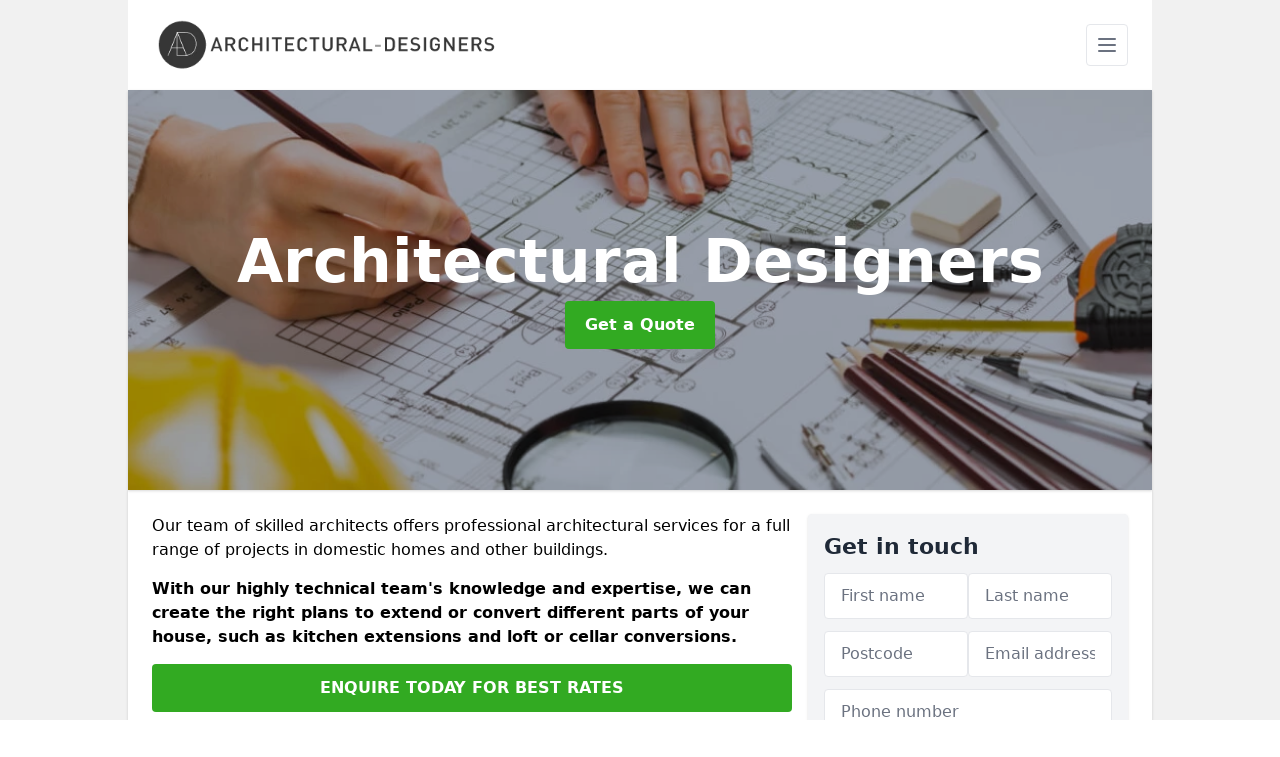

--- FILE ---
content_type: text/html; charset=UTF-8
request_url: https://www.architectural-designers.co.uk/
body_size: 10591
content:
<!DOCTYPE html>
<html lang="en">
    <head>
        <meta charset="utf-8">
        <meta name="viewport" content="width=device-width, initial-scale=1">
        <meta name="csrf-token" content="xbeSSqOe1NHuxMocacA9SewLF0rfNXUKtTjceI2n">

        <title>Architectural Designers</title>
        <meta name="description" content="Our team of skilled architects offers professional architectural services for a full range of projects in domestic homes and other buildings." />

        <link rel="canonical" href="https://www.architectural-designers.co.uk">

                <link rel="stylesheet" href="/css/app.css?id=e3a24d0a720522dc793eb6d75f38411b">
        <link rel="stylesheet" href="https://cdnjs.cloudflare.com/ajax/libs/font-awesome/6.4.0/css/all.min.css" integrity="sha512-iecdLmaskl7CVkqkXNQ/ZH/XLlvWZOJyj7Yy7tcenmpD1ypASozpmT/E0iPtmFIB46ZmdtAc9eNBvH0H/ZpiBw==" crossorigin="anonymous" referrerpolicy="no-referrer" />
                <link rel="icon" type="image/png" href="https://www.architectural-designers.co.uk/tenancy/assets/1741093480_architectural-designers-favicon.png" />
                <meta name="google-site-verification" content="JkijZ90gGA9a1bohwStPYz1RMO8HDpWGpgbEdesb9Nk" />
    </head>
    <body class="font-sans antialiased">
        
    <div style="background-color: #f1f1f1" class="relative flex min-h-[500px] lg:px-0">
        <a href="/contact" style="background-color: #32aa22" class="z-10 fixed bottom-0 left-0 w-full block sm:hidden mx-auto text-center py-3 text-white font-bold">Get a quote</a>
        <div class="container w-full md:max-w-5xl mx-auto v-cloak" id="app">

            <header class="bg-white">
    <div class="flex justify-between items-center px-6 py-3">
        <a href="/">
            <img class="max-h-14" src="https://www.architectural-designers.co.uk/tenancy/assets/1741093461_architectural-designers-logo.png" loading="lazy">
        </a>
        <nav class="pl-6 py-3">
            <div class="flex items-center">
                <button class="mobile-menu-button p-2 bg-white rounded border">
                    <svg
                            class="w-6 h-6 text-gray-500"
                            x-show="!showMenu"
                            fill="none"
                            stroke-linecap="round"
                            stroke-linejoin="round"
                            stroke-width="2"
                            viewBox="0 0 24 24"
                            stroke="currentColor"
                    >
                        <path d="M4 6h16M4 12h16M4 18h16"></path>
                    </svg>
                </button>
            </div>
        </nav>
    </div>
    <div class="hidden mobile-menu bg-white w-full">
        <ul>
            <li><a href="/" class="text-gray-600 pl-4 hover:underline hover:text-gray-800 block py-2">Home</a></li>
                                                                            <li><a href="/loft" class="text-gray-700 font-semibold pl-4 py-2 hover:underline hover:text-gray-800 block">Loft</a></li>
                                                                <li><a href="/basement" class="text-gray-700 font-semibold pl-4 py-2 hover:underline hover:text-gray-800 block">Basement</a></li>
                                                                <li><a href="/extension" class="text-gray-700 font-semibold pl-4 py-2 hover:underline hover:text-gray-800 block">Extension</a></li>
                                                                <li><a href="/garage" class="text-gray-700 font-semibold pl-4 py-2 hover:underline hover:text-gray-800 block">Garage</a></li>
                                                                <li><a href="/redevelopment" class="text-gray-700 font-semibold pl-4 py-2 hover:underline hover:text-gray-800 block">Redevelopment</a></li>
                                                                <li><a href="/cellar" class="text-gray-700 font-semibold pl-4 py-2 hover:underline hover:text-gray-800 block">Cellar</a></li>
                                                                <li><a href="/flat" class="text-gray-700 font-semibold pl-4 py-2 hover:underline hover:text-gray-800 block">Flat</a></li>
                                                                <li><a href="/barn" class="text-gray-700 font-semibold pl-4 py-2 hover:underline hover:text-gray-800 block">Barn</a></li>
                                                        <div class="dropdown-parent block relative z-10">
                                            <a class="text-gray-700 font-semibold pl-4 rounded inline-flex items-center py-2 block">
                            <span class="mr-1">Architecture</span>
                            <svg class="fill-current h-4 w-4" xmlns="http://www.w3.org/2000/svg" viewBox="0 0 20 20"><path d="M9.293 12.95l.707.707L15.657 8l-1.414-1.414L10 10.828 5.757 6.586 4.343 8z"/> </svg>
                        </a>
                                        <ul class="dropdown-menu relative hidden text-gray-700 pt-1 pb-1 rounded bg-gray-200 w-full shadow">
                                                    <li>
                                <a class="hover:bg-gray-400 py-2 px-4 block whitespace-no-wrap" href="/architecture/renovation">Renovation</a>
                            </li>
                                                    <li>
                                <a class="hover:bg-gray-400 py-2 px-4 block whitespace-no-wrap" href="/architecture/retail">Retail</a>
                            </li>
                                                    <li>
                                <a class="hover:bg-gray-400 py-2 px-4 block whitespace-no-wrap" href="/architecture/commercial">Commercial</a>
                            </li>
                                                    <li>
                                <a class="hover:bg-gray-400 py-2 px-4 block whitespace-no-wrap" href="/architecture/landscape">Landscape</a>
                            </li>
                                                    <li>
                                <a class="hover:bg-gray-400 py-2 px-4 block whitespace-no-wrap" href="/architecture/conservation">Conservation</a>
                            </li>
                                                    <li>
                                <a class="hover:bg-gray-400 py-2 px-4 block whitespace-no-wrap" href="/architecture/restoration">Restoration</a>
                            </li>
                                                    <li>
                                <a class="hover:bg-gray-400 py-2 px-4 block whitespace-no-wrap" href="/architecture/residential">Residential</a>
                            </li>
                                            </ul>
                </div>
                        <li><a href="/contact" class="text-gray-600 pl-4 hover:underline hover:text-gray-800 block py-2">Contact</a></li>
        </ul>
    </div>
</header>
            <div class="bg-gray-200 overflow-hidden shadow p-6 min-h-200 md:min-h-300 lg:min-h-400 flex items-center justify-center relative">
    <div class="absolute inset-0">
                <img class="h-full w-full object-cover" loading="lazy" src="https://www.architectural-designers.co.uk/tenancy/assets/1741252698_architectural-designers-banner-image (2).jpg">
                <div class="absolute inset-0 bg-gray-400 mix-blend-multiply"></div>
    </div>
    <div class="block text-center text-white relative">
        <h1 class="text-4xl md:text-6xl font-bold">Architectural Designers
                                </h1>
        <a href="/contact" style="background-color: #32aa22" class="inline-block mx-auto text-center w-auto rounded px-5 py-3 text-white font-bold">Get a Quote</a>
    </div>
</div>
            <div class="bg-white dark:bg-gray-800 shadow p-6 block md:flex flex-wrap lg:flex-nowrap lg:space-x-4">
                <div class="lg:w-2/3 w-3/3 page_content">
                    <p>Our team of skilled architects&nbsp;offers professional architectural services for a full range of projects in domestic homes and other buildings.</p><p><strong>With our highly technical team's knowledge and expertise, we can create the right plans to extend or convert different parts of your house, such as kitchen extensions and loft or cellar conversions.</strong></p><p><a href="/contact" style="background-color: #32aa22; color:#ffffff" class="block font-bold text-center w-full md:w-48 rounded py-3">ENQUIRE TODAY FOR BEST RATES</a></p><p>Our team of specialists can create&nbsp;ideal specialist Building Regulations Drawings and plans to map out the overall design for your construction project before it even begins. That way, you have a better understanding of what you're in for and can get building regulations approval. We have many past clients who have all been completely satisfied with our service.</p><p>It's our job to&nbsp;assess the existing space and decide what would be the best options for you to choose. It’s also important for us to complete background checks on&nbsp;the project's feasibility to ensure that the end result will be safe and long-lasting.</p><p>Please contact us today using the enquiry form on this page if you have any questions to ask about what we offer as chartered architectural technologists. <strong>We’ll get back to you as soon as possible for a more detailed set of costs and specifications.</strong></p><p>You can also look here -&nbsp;<a target="_self" rel="" class="text-blue-600 underline" href="https://www.architectural-designers.co.uk/garage/">https://www.architectural-designers.co.uk/garage/</a>&nbsp;to see how we can help transform and construct a garage.</p><h2>What Is The Difference Between an Architect and an Architectural Designer?</h2><p>The difference between an architect and an architectural designer is that an architect is a fully licensed design professional that has earned their academic qualifications and license&nbsp;by completing the&nbsp;rigorous 7-part registration exam administered by NCARB whereas architectural designers are non-chartered, partially qualified architects who have not passed the architect's registration board exam and is not a licensed architect. This is why it's important to look around and&nbsp;consider specialists based on their own merit.</p><p>To&nbsp;call yourself an architect in the UK, you need to be registered with the Architects Registration Board ARB. If you are not registered with the Architect's Registration Board, you cannot&nbsp;call yourself an architect. There really is a broad term covering for any architect work but we are proud to offer all architecture services.</p><p>We are able to offer many services for anyone looking for either an architect or an architectural design professional. If you need more details on the difference between an architect and an architectural designer please feel free to contact us today to see how we can assist you. Whether you are looking for a quote or you just want to see how architecture takes place in a certain way, we can help you.</p><h2>What Does an Architect Do?</h2><p>The role of an architect mainly involves designing, mapping detailed construction drawings,&nbsp;and planning the construction phase of buildings and other different types of structures. They must make sure that these are safe and functional for people who will be using them and that planning permission has been granted. This could be done for domestic homes or public facilities like shops, offices, apartment blocks, schools, and plenty of other complexes.</p><p>A&nbsp;chartered architectural technologist will have to conduct a survey throughout the proposed area to check that the work will be feasible and then prepare architectural drawings for an interior design for whatever is going to be built. They have a greater interest in the aesthetics and qualities of a project.</p><p>Not everyone appreciates just how much an architect has to complete. We provide many architects from across the nation and can ensure that your project is completed to a super-high standard as fast as possible. Get in touch with us using the green contact form on this page.</p><p><strong>It is worthwhile double-checking the architectural design services that you will be using and make sure your building project works with building regulations</strong>. They need to have their valid requirements and need to have adequate Professional Indemnity Insurance to protect you from any errors they make.</p><p>Many&nbsp;technologists&nbsp;subscribe to the Royal Institute of British Architects RIBA. Being part of this royal institute of British architects means that an architect has met certain practices and standards in regards to architecture&nbsp;and if these are not met, the architect can be held fully responsible. They hold professional qualifications demonstrating their professional code to deliver their service.</p><h2>Home Extension&nbsp;Architecture Firms</h2><p>Some work we often carry out involves home extensions for people who want to add a new room to their house or make an existing space bigger. This could be done by adding a conservatory, porch, single-storey extension, or multi-storey extension to suit what is needed.</p><p>As part of our architecture design services, we can assess the current building structure and&nbsp;prepare preliminary drawings and technical drawings to plan what has to be done.</p><p><a href="/contact" style="background-color: #32aa22; color:#ffffff" class="block font-bold text-center w-full md:w-48 rounded py-3">MORE INFORMATION</a></p><p>A home extension can add value to your property and improve functionality by helping you make more efficient use of the space. Let us know what sort of architectural project you have in mind, and we’ll come up with some great designs to fit your budget as we have transformed many other types of structural calculations.</p><h2>Loft and Basement Conversions</h2><p>Many people now choose to have their loft or basement converted  into a more usable space like a bedroom or office. This is one&nbsp;architectural designer&nbsp;service that we also offer. Architectural technologist members of the Chartered Institute CIAT. Members of the Chartered Institute professional body have a similar code of conduct to the ARB and can bridge the gap between planning and construction and facilitate communication to do this.</p><p>This is commonly done for homeowners who want to create more space as an alternative to moving house. The area in a loft or attic is often wasted or used for storage, but it can be converted into a room for regular use.</p><p>The same applies to basements and cellars <a target="_self" rel="" class="text-blue-600 underline" href="https://www.architectural-designers.co.uk/basement/">https://www.architectural-designers.co.uk/basement/</a>, which could also be redeveloped into a habitable space.</p><p>In many cases, there is no need for planning permission when you’re looking to convert a loft or basement as the work is within the structure of your existing house. Before the architectural technicians start work, it’s important to consider all the options and how you will use the converted area. It is also essential you find architects who can complete the structural engineers' service for the job, which we can also do.</p><p>You might choose to turn it into a bedroom, office, work studio, children’s playroom or anything else you can think of. Deciding on this will help us decide the proper architectural specifications that will suit the function and what you need.</p><p>Our team will think about all variables, including light, certain materials, electricity supply, stairs and building regs, to ensure that the work is feasible. We’ll then create an architectural drawing/design to meet your requirements and put plans in place for the whole design process to be carried out.</p><h2>Housing Redevelopment Specialists</h2><p>Home redevelopment <a target="_self" rel="" class="text-blue-600 underline" href="https://www.architectural-designers.co.uk/redevelopment/">https://www.architectural-designers.co.uk/redevelopment/</a> can consist of many changes to the property, and it varies for each project. It could include adding an extension, loft conversion, or changing the layout of different rooms or parts in the house.</p><p>Some people might even be looking to convert a house into flats or carry out a more extensive construction phase.</p><p>We’re able to offer our full services for this. So, we can design and plan the project from start to finish and ensure we follow all building regulations while doing so.</p><p>Provide your contact details using the green contact box below and tell us exactly what you want to do, and we’ll assess the existing space and come up with some ideas to suit your specifications.</p><p><a href="/contact" style="background-color: #32aa22; color:#ffffff" class="block font-bold text-center w-full md:w-48 rounded py-3">CONTACT US</a></p><h2>What is the Process to Hire An Architect?</h2><p>To begin your planning application with an architect, you'll need to sign a contract if you intend to hire one. Most architects use a layout of a document that was already approved by a&nbsp;contract administration.&nbsp;</p><p>This contract should specify the scope of work, the architectural technologists' services - MCIAT members, the renovation project schedule, how much the architectural designer will be paid, and the date of completion. But before all that, you must ask yourself what your building project will be and your budget.</p><p>After this step of the planning application, you can then go about looking for your preferred qualified architect. It typically takes an architect 7 years of theoretical and practical training to qualify. All registered architects and designers need to have professional indemnity insurance to ensure that if an error occurs, you will be protected.</p><p>It would help if you scouted for British Architects RIBA who can help you achieve everything you need in your renovation project all while respecting the cost and limits of your budget.&nbsp;</p><h2>What Services Do Architects Offer?</h2><p>An architect's services usually include concept design creation, construction document planning, and construction administration. Additional architectural services provided by architectural designers include feasibility studies, architectural programming, and domestic project manager roles. They will&nbsp;both aesthetic and spatial qualities for their domestic building projects.</p><p>You can also find architectural designers who specialize in technical design or those who know or can recommend structural engineers, make construction drawings and architectural drawings if needed.&nbsp;</p><h2>What Are the Important Questions to Ask Architects?</h2><p>When canvassing for architects, it is never wrong to ask questions. This is especially true when it's your first time working with someone or enlisting in someone's service.</p><p>But, with all the questions you could ask, sometimes it's difficult to determine which are the more important ones you should probably be asking in the first place. Here&nbsp;are a few things you can ask that may help you better understand if that architect is the one you should hire:&nbsp;</p><ol><li><p>Ask if they have any references - this helps you determine their skill, expertise, and how much more experience they have over others.&nbsp;</p></li><li><p>How much time should I give for this project, and when should it start?&nbsp;</p></li><li><p>Can I be helpful in any way during the project?&nbsp;</p></li><li><p>What is the rough estimate of the service?&nbsp;</p></li><li><p>What are the other costs that need to be covered throughout the project?&nbsp;</p></li><li><p>Are there any limitations or issues that I should know about?&nbsp;</p></li><li><p>Ask what they think of the project and if they have any suggestions - asking this can help you better set your priorities and&nbsp;expectations.&nbsp;&nbsp;</p></li><li><p>Ask the architect if they&nbsp;have professional indemnity insurance - it's important to hold adequate insurance if anything should go awry.&nbsp;</p></li><li><p>Ask about the architect's relationship with the contractor - knowing this can help set your mind at ease when it comes to the success of your project and won't compromise design liability.&nbsp;</p></li><li><p>Who is the design team made up of? Sometimes, this could be just the architectural technicians, the contractor, and the buildings but other times, the local authority can be involved if needed.&nbsp;</p></li></ol><p><a href="/contact" style="background-color: #32aa22; color:#ffffff" class="block font-bold text-center w-full md:w-48 rounded py-3">GET A QUOTE NOW</a></p><h2>Other Architect Services We Offer</h2><ul><li><p><a target="_self" rel="" class="text-blue-600 underline" href="https://www.architectural-designers.co.uk/loft/">Loft Conversion Plans</a></p></li><li><p><a target="_self" rel="" class="text-blue-600 underline" href="https://www.architectural-designers.co.uk/basement/">Basement Conversion Plans</a></p></li><li><p><a target="_self" rel="" class="text-blue-600 underline" href="https://www.architectural-designers.co.uk/extension/">Extension Plans Plans</a></p></li><li><p><a target="_self" rel="" class="text-blue-600 underline" href="https://www.architectural-designers.co.uk/garage/">Garage Conversion Plans</a></p></li><li><p><a target="_self" rel="" class="text-blue-600 underline" href="https://www.architectural-designers.co.uk/redevelopment/">Home Redevelopment Plans</a></p></li><li><p><a target="_self" rel="" class="text-blue-600 underline" href="https://www.architectural-designers.co.uk/cellar/">Cellar Conversion Plans</a></p></li><li><p><a target="_self" rel="" class="text-blue-600 underline" href="https://www.architectural-designers.co.uk/flat/">Flat Conversion Plans</a></p></li><li><p><a target="_self" rel="" class="text-blue-600 underline" href="https://www.architectural-designers.co.uk/barn/">Barn Conversion Plans</a></p></li><li><p><a target="_self" rel="" class="text-blue-600 underline" href="https://www.architectural-designers.co.uk/architecture/renovation/">Renovation Architect Plans</a></p></li><li><p><a target="_self" rel="" class="text-blue-600 underline" href="https://www.architectural-designers.co.uk/architecture/retail/">Retail Architect Plans</a></p></li><li><p><a target="_self" rel="" class="text-blue-600 underline" href="https://www.architectural-designers.co.uk/architecture/commercial/">Commercial Architect Plans</a></p></li><li><p><a target="_self" rel="" class="text-blue-600 underline" href="https://www.architectural-designers.co.uk/architecture/landscape/">Landscape Architect Plans</a></p></li><li><p><a target="_self" rel="" class="text-blue-600 underline" href="https://www.architectural-designers.co.uk/architecture/conservation/">Conservation Architect Plans</a></p></li><li><p><a target="_self" rel="" class="text-blue-600 underline" href="https://www.architectural-designers.co.uk/architecture/restoration/">Restoration Architect Plans</a></p></li><li><p><a target="_self" rel="" class="text-blue-600 underline" href="https://www.architectural-designers.co.uk/architecture/residential/">Residential Architect Plans</a></p></li></ul><h2>Find Out More</h2><p>Please fill in your contact details on the contact form above and contact us for more chartered architectural technologists' information about what we offer if you’re looking to carry out home improvement works. As a regulatory body, we can guarantee that we will find the best design professionals to ensure you the right person for the job.</p><p><strong>Our architectural technologists' services  can be tailored to suit you and your budget, so don’t hesitate to get in touch with us today.&nbsp;</strong></p><p>We have had thousands of past clients who have all loved our previous work. Whether you are looking for a very specific job or more of a broad brush attempt strategy, we guarantee you will be left with a smile on your face from our excellent architects' services including construction drawings.</p><p>Just complete the contact box on this page to let us know what you need, and we’ll get back to you as soon as we can with further details on costs and finding you the right price. Our team can complete plans for architectural services akin to loft conversions, house extensions, and many other redevelopment options.</p>
                </div>
                <div class="lg:w-1/3 w-3/3 sticky top-0 h-full">
                    <div class="p-4 bg-gray-100 rounded shadow">
                        <h2 class="text-gray-800">Get in touch</h2>
<form class="m-auto" id="contact-form" method="post" action="https://www.architectural-designers.co.uk/contact">
    <input type="hidden" name="_token" value="xbeSSqOe1NHuxMocacA9SewLF0rfNXUKtTjceI2n">    <div id="my_name_VdFaeGoOnuAYm4QA_wrap" style="display: none" aria-hidden="true">
        <input id="my_name_VdFaeGoOnuAYm4QA"
               name="my_name_VdFaeGoOnuAYm4QA"
               type="text"
               value=""
                              autocomplete="nope"
               tabindex="-1">
        <input name="valid_from"
               type="text"
               value="[base64]"
                              autocomplete="off"
               tabindex="-1">
    </div>
            <div class="flex gap-2">
        <div id="my_name_aofJxopfMI4u1Bl9_wrap" style="display: none" aria-hidden="true">
        <input id="my_name_aofJxopfMI4u1Bl9"
               name="my_name_aofJxopfMI4u1Bl9"
               type="text"
               value=""
                              autocomplete="nope"
               tabindex="-1">
        <input name="valid_from"
               type="text"
               value="[base64]"
                              autocomplete="off"
               tabindex="-1">
    </div>
        <div class="w-full md:w-1/2">
            <input id="first_name" name="first_name" value="" class=" appearance-none block w-full bg-white text-gray-600 border border-gray-200 rounded py-3 px-4 mb-3 leading-tight focus:outline-none focus:bg-white" type="text" placeholder="First name">
                    </div>
        <div class="w-full md:w-1/2">
            <input id="last_name" name="last_name" value="" class=" appearance-none block w-full bg-white text-gray-600 border border-gray-200 rounded py-3 px-4 mb-3 leading-tight focus:outline-none focus:bg-white" type="text" placeholder="Last name">
                    </div>
    </div>
    <div class="flex gap-2">
        <div class="w-full md:w-1/2">
            <input id="postcode" name="postcode" value="" class=" appearance-none block w-full bg-white text-gray-600 border border-gray-200 rounded py-3 px-4 mb-3 leading-tight focus:outline-none focus:bg-white" type="text" placeholder="Postcode">
                    </div>
        <div class="w-full md:w-1/2">
            <input id="email" name="email" value="" class=" appearance-none block w-full bg-white text-gray-600 border border-gray-200 rounded py-3 px-4 mb-3 leading-tight focus:outline-none focus:bg-white" type="text" placeholder="Email address">
                    </div>
    </div>
    <div class="flex gap-2">
        <div class="w-full">
            <input id="phone" name="phone" value="" class=" appearance-none block w-full bg-white text-gray-600 border border-gray-200 rounded py-3 px-4 mb-3 leading-tight focus:outline-none focus:bg-white" type="text" placeholder="Phone number">
                    </div>
    </div>
    <div class="flex">
        <div class="w-full">
            <textarea id="message" name="message" class=" appearance-none block w-full bg-white text-gray-600 border border-gray-200 rounded py-3 px-4 mb-3 leading-tight focus:outline-none focus:bg-white" type="text" placeholder="Your message"></textarea>
            <p class="text-gray-600 text-xs font-medium italic">We aim to get back to you in 1 working day.</p>
                    </div>
    </div>
    <button type="submit" class="bg-blue-500 hover:bg-blue-700 text-white w-full font-bold py-2 px-4 rounded">
        Send message
    </button>
</form>
                    </div>
                    <hr class="mb-4">
                    <div class="p-4 rounded bg-gray-100 rounded shadow">
                        <h2>Skip to</h2>
                        <toc></toc>
                    </div>
                    <div class="mt-6">
                        <div class="mt-4 pt-4 border-t">
    <h2>Gallery</h2>
    <div class="grid grid-cols-2 gap-2">
                    <img class="rounded" loading="lazy" src="https://www.architectural-designers.co.uk/tenancy/assets/1741252715_architectural-designers-banner-image (29).jpg" alt="Architectural Designers 0">
                    <img class="rounded" loading="lazy" src="https://www.architectural-designers.co.uk/tenancy/assets/1741252715_architectural-designers-banner-image (30).jpg" alt="Architectural Designers 1">
                    <img class="rounded" loading="lazy" src="https://www.architectural-designers.co.uk/tenancy/assets/1741252716_architectural-designers-banner-image (1).jpg" alt="Architectural Designers 2">
                    <img class="rounded" loading="lazy" src="https://www.architectural-designers.co.uk/tenancy/assets/1741252716_architectural-designers-banner-image (3).jpg" alt="Architectural Designers 3">
                    <img class="rounded" loading="lazy" src="https://www.architectural-designers.co.uk/tenancy/assets/1741252716_architectural-designers-banner-image (4).jpg" alt="Architectural Designers 4">
                    <img class="rounded" loading="lazy" src="https://www.architectural-designers.co.uk/tenancy/assets/1741252716_architectural-designers-banner-image (5).jpg" alt="Architectural Designers 5">
                    <img class="rounded" loading="lazy" src="https://www.architectural-designers.co.uk/tenancy/assets/1741252716_architectural-designers-banner-image (6).jpg" alt="Architectural Designers 6">
                    <img class="rounded" loading="lazy" src="https://www.architectural-designers.co.uk/tenancy/assets/1741252716_architectural-designers-banner-image (7).jpg" alt="Architectural Designers 7">
                    <img class="rounded" loading="lazy" src="https://www.architectural-designers.co.uk/tenancy/assets/1741252716_architectural-designers-banner-image (8).jpg" alt="Architectural Designers 8">
                    <img class="rounded" loading="lazy" src="https://www.architectural-designers.co.uk/tenancy/assets/1741252716_architectural-designers-banner-image (9).jpg" alt="Architectural Designers 9">
                    <img class="rounded" loading="lazy" src="https://www.architectural-designers.co.uk/tenancy/assets/1741252716_architectural-designers-banner-image (10).jpg" alt="Architectural Designers 10">
                    <img class="rounded" loading="lazy" src="https://www.architectural-designers.co.uk/tenancy/assets/1741252716_architectural-designers-banner-image (11).jpg" alt="Architectural Designers 11">
                    <img class="rounded" loading="lazy" src="https://www.architectural-designers.co.uk/tenancy/assets/1741252716_architectural-designers-banner-image (12).jpg" alt="Architectural Designers 12">
                    <img class="rounded" loading="lazy" src="https://www.architectural-designers.co.uk/tenancy/assets/1741252716_architectural-designers-banner-image (13).jpg" alt="Architectural Designers 13">
                    <img class="rounded" loading="lazy" src="https://www.architectural-designers.co.uk/tenancy/assets/1741252716_architectural-designers-banner-image (14).jpg" alt="Architectural Designers 14">
                    <img class="rounded" loading="lazy" src="https://www.architectural-designers.co.uk/tenancy/assets/1741252716_architectural-designers-banner-image (15).jpg" alt="Architectural Designers 15">
                    <img class="rounded" loading="lazy" src="https://www.architectural-designers.co.uk/tenancy/assets/1741252716_architectural-designers-banner-image (16).jpg" alt="Architectural Designers 16">
                    <img class="rounded" loading="lazy" src="https://www.architectural-designers.co.uk/tenancy/assets/1741252716_architectural-designers-banner-image (17).jpg" alt="Architectural Designers 17">
                    <img class="rounded" loading="lazy" src="https://www.architectural-designers.co.uk/tenancy/assets/1741252716_architectural-designers-banner-image (18).jpg" alt="Architectural Designers 18">
                    <img class="rounded" loading="lazy" src="https://www.architectural-designers.co.uk/tenancy/assets/1741252716_architectural-designers-banner-image (19).jpg" alt="Architectural Designers 19">
            </div>
</div>
                    </div>
                </div>
            </div>

        </div>

    </div>

    <div style="background-color: #f1f1f1">
    <div class="container w-full md:max-w-5xl mx-auto p-6 block bg-white shadow">
        <div class="grid grid-cols-6 gap-4 pb-4">

        
            <article class="col-span-6 sm:col-span-3 md:col-span-2 flex items-center justify-center rounded-xl bg-white overflow-hidden bg-gray-100 rounded">
                <a class="max-w-full w-full h-full flex flex-col justify-between" href="/blog/planning-permission-for-garage-conversion">
                    <p class="text-gray-800 font-medium p-4">Architectural Drawings For Garage Conversions</p>
                    <div class="flex items-center justify-between mt-6 border-t border-gray-100">
                        <div class="p-4">
                            <span class="text-gray-400 text-sm">06 Mar 2025 08:03</span>
                        </div>
                    </div>
                </a>
            </article>

        
            <article class="col-span-6 sm:col-span-3 md:col-span-2 flex items-center justify-center rounded-xl bg-white overflow-hidden bg-gray-100 rounded">
                <a class="max-w-full w-full h-full flex flex-col justify-between" href="/blog/planning-permission-for-dropped-kerb">
                    <p class="text-gray-800 font-medium p-4">Architectural Drawings For Dropped Kerbs</p>
                    <div class="flex items-center justify-between mt-6 border-t border-gray-100">
                        <div class="p-4">
                            <span class="text-gray-400 text-sm">06 Mar 2025 08:03</span>
                        </div>
                    </div>
                </a>
            </article>

        
            <article class="col-span-6 sm:col-span-3 md:col-span-2 flex items-center justify-center rounded-xl bg-white overflow-hidden bg-gray-100 rounded">
                <a class="max-w-full w-full h-full flex flex-col justify-between" href="/blog/planning-permission-for-driveway">
                    <p class="text-gray-800 font-medium p-4">Architectural Drawings For Driveways</p>
                    <div class="flex items-center justify-between mt-6 border-t border-gray-100">
                        <div class="p-4">
                            <span class="text-gray-400 text-sm">06 Mar 2025 08:03</span>
                        </div>
                    </div>
                </a>
            </article>

        
        </div>
    </div>
</div>
    <div style="background-color: #f1f1f1">
            <details class="container w-full md:max-w-5xl mx-auto p-6 block bg-white shadow">
                <summary class="cursor-pointer font-bold">Other locations available for architectural designers</summary>
                <aside>
                    <nav aria-label="Related Areas">
                        <ul>
                                                                                    <li><a class="text-blue-800 underline" href="/dorset">Dorset</a></li>
                                                                                                                <li><a class="text-blue-800 underline" href="/dunbartonshire">Dunbartonshire</a></li>
                                                                                                                <li><a class="text-blue-800 underline" href="/cheshire">Cheshire</a></li>
                                                                                                                <li><a class="text-blue-800 underline" href="/herefordshire">Herefordshire</a></li>
                                                                                                                <li><a class="text-blue-800 underline" href="/suffolk">Suffolk</a></li>
                                                                                                                <li><a class="text-blue-800 underline" href="/county-antrim">County Antrim</a></li>
                                                                                                                <li><a class="text-blue-800 underline" href="/perth-and-kinross">Perth and Kinross</a></li>
                                                                                                                <li><a class="text-blue-800 underline" href="/renfrewshire">Renfrewshire</a></li>
                                                                                                                <li><a class="text-blue-800 underline" href="/south-ayrshire">South Ayrshire</a></li>
                                                                                                                <li><a class="text-blue-800 underline" href="/clackmannan">Clackmannan</a></li>
                                                                                                                <li><a class="text-blue-800 underline" href="/derbyshire">Derbyshire</a></li>
                                                                                                                <li><a class="text-blue-800 underline" href="/cambridgeshire">Cambridgeshire</a></li>
                                                                                                                <li><a class="text-blue-800 underline" href="/argyll-and-bute">Argyll and Bute</a></li>
                                                                                                                <li><a class="text-blue-800 underline" href="/south-glamorgan">South Glamorgan</a></li>
                                                                                                                <li><a class="text-blue-800 underline" href="/stirling-and-falkirk">Stirling and Falkirk</a></li>
                                                                                                                <li><a class="text-blue-800 underline" href="/lincolnshire">Lincolnshire</a></li>
                                                                                                                <li><a class="text-blue-800 underline" href="/east-ayrshire">East Ayrshire</a></li>
                                                                                                                <li><a class="text-blue-800 underline" href="/buckinghamshire">Buckinghamshire</a></li>
                                                                                                                <li><a class="text-blue-800 underline" href="/berkshire">Berkshire</a></li>
                                                                                                                <li><a class="text-blue-800 underline" href="/mid-glamorgan">Mid Glamorgan</a></li>
                                                                                                                <li><a class="text-blue-800 underline" href="/powys">Powys</a></li>
                                                                                                                <li><a class="text-blue-800 underline" href="/east-sussex">East Sussex</a></li>
                                                                                                                <li><a class="text-blue-800 underline" href="/shetland">Shetland</a></li>
                                                                                                                <li><a class="text-blue-800 underline" href="/county-tyrone">County Tyrone</a></li>
                                                                                                                <li><a class="text-blue-800 underline" href="/tweeddale">Tweeddale</a></li>
                                                                            </ul>
                    </nav>
                </aside>
            </details>
        </div>

        
        <div style="background-color: #f1f1f1">
    <div style="background-color: #f1f1f1" class="relative flex">
        <div class="container w-full md:max-w-5xl mx-auto p-4 lg:flex justify-between bg-gray-200">
            <div>
                <h2>Pages</h2>

                <ul>
                    
                        
                    
                                                    <li><a href="" class="text-gray-900 hover:underline hover:text-gray-800">Architectural Designers</a></li>
                                            
                        
                    
                                                    <li><a href="/loft" class="text-gray-900 hover:underline hover:text-gray-800">Loft</a></li>
                                            
                        
                    
                                                    <li><a href="/basement" class="text-gray-900 hover:underline hover:text-gray-800">Basement</a></li>
                                            
                        
                    
                                                    <li><a href="/extension" class="text-gray-900 hover:underline hover:text-gray-800">Extension</a></li>
                                            
                        
                    
                                                    <li><a href="/garage" class="text-gray-900 hover:underline hover:text-gray-800">Garage</a></li>
                                            
                        
                    
                                                    <li><a href="/redevelopment" class="text-gray-900 hover:underline hover:text-gray-800">Redevelopment</a></li>
                                            
                        
                    
                                                    <li><a href="/cellar" class="text-gray-900 hover:underline hover:text-gray-800">Cellar</a></li>
                                            
                        
                    
                                                    <li><a href="/flat" class="text-gray-900 hover:underline hover:text-gray-800">Flat</a></li>
                                            
                        
                    
                                                    <li><a href="/barn" class="text-gray-900 hover:underline hover:text-gray-800">Barn</a></li>
                                            
                    
                        <li><a href="/architecture/renovation" class="text-gray-900 hover:underline hover:text-gray-800">Renovation</a></li><li><a href="/architecture/retail" class="text-gray-900 hover:underline hover:text-gray-800">Retail</a></li><li><a href="/architecture/commercial" class="text-gray-900 hover:underline hover:text-gray-800">Commercial</a></li><li><a href="/architecture/landscape" class="text-gray-900 hover:underline hover:text-gray-800">Landscape</a></li><li><a href="/architecture/conservation" class="text-gray-900 hover:underline hover:text-gray-800">Conservation</a></li><li><a href="/architecture/restoration" class="text-gray-900 hover:underline hover:text-gray-800">Restoration</a></li><li><a href="/architecture/residential" class="text-gray-900 hover:underline hover:text-gray-800">Residential</a></li>








                    
                    <li><a href="/contact" class="text-gray-900 hover:underline hover:text-gray-800">Contact</a></li>
                </ul>
            </div>
            <div class="lg:mt-0 mt-4">
                <h2>Legal information</h2>
<ul>
                </ul>
            </div>
            <div class="lg:mt-0 mt-4 lg:mb-0 mb-4">
                <h2>Social links</h2>
                <div class="flex flex-wrap space-x-3">
    
            <a href="https://twitter.com/architectuk1" target="_blank" rel="nofollow">
            <svg class="w-4" role="img" viewBox="0 0 24 24" xmlns="http://www.w3.org/2000/svg"><title>Twitter</title><path d="M23.953 4.57a10 10 0 01-2.825.775 4.958 4.958 0 002.163-2.723c-.951.555-2.005.959-3.127 1.184a4.92 4.92 0 00-8.384 4.482C7.69 8.095 4.067 6.13 1.64 3.162a4.822 4.822 0 00-.666 2.475c0 1.71.87 3.213 2.188 4.096a4.904 4.904 0 01-2.228-.616v.06a4.923 4.923 0 003.946 4.827 4.996 4.996 0 01-2.212.085 4.936 4.936 0 004.604 3.417 9.867 9.867 0 01-6.102 2.105c-.39 0-.779-.023-1.17-.067a13.995 13.995 0 007.557 2.209c9.053 0 13.998-7.496 13.998-13.985 0-.21 0-.42-.015-.63A9.935 9.935 0 0024 4.59z"/></svg>
        </a>
    
    
            <a href="https://www.pinterest.com/ukarchitect/" target="_blank" rel="nofollow">
            <svg class="w-4" role="img" viewBox="0 0 24 24" xmlns="http://www.w3.org/2000/svg"><title>Pinterest</title><path d="M12.017 0C5.396 0 .029 5.367.029 11.987c0 5.079 3.158 9.417 7.618 11.162-.105-.949-.199-2.403.041-3.439.219-.937 1.406-5.957 1.406-5.957s-.359-.72-.359-1.781c0-1.663.967-2.911 2.168-2.911 1.024 0 1.518.769 1.518 1.688 0 1.029-.653 2.567-.992 3.992-.285 1.193.6 2.165 1.775 2.165 2.128 0 3.768-2.245 3.768-5.487 0-2.861-2.063-4.869-5.008-4.869-3.41 0-5.409 2.562-5.409 5.199 0 1.033.394 2.143.889 2.741.099.12.112.225.085.345-.09.375-.293 1.199-.334 1.363-.053.225-.172.271-.401.165-1.495-.69-2.433-2.878-2.433-4.646 0-3.776 2.748-7.252 7.92-7.252 4.158 0 7.392 2.967 7.392 6.923 0 4.135-2.607 7.462-6.233 7.462-1.214 0-2.354-.629-2.758-1.379l-.749 2.848c-.269 1.045-1.004 2.352-1.498 3.146 1.123.345 2.306.535 3.55.535 6.607 0 11.985-5.365 11.985-11.987C23.97 5.39 18.592.026 11.985.026L12.017 0z"/></svg>
        </a>
    
            <a href="https://www.youtube.com/channel/UCGUYWEOmnDYQgUrY9ci9HXA/about" target="_blank" rel="nofollow">
            <svg class="w-4" role="img" viewBox="0 0 24 24" xmlns="http://www.w3.org/2000/svg"><title>YouTube</title><path d="M23.498 6.186a3.016 3.016 0 0 0-2.122-2.136C19.505 3.545 12 3.545 12 3.545s-7.505 0-9.377.505A3.017 3.017 0 0 0 .502 6.186C0 8.07 0 12 0 12s0 3.93.502 5.814a3.016 3.016 0 0 0 2.122 2.136c1.871.505 9.376.505 9.376.505s7.505 0 9.377-.505a3.015 3.015 0 0 0 2.122-2.136C24 15.93 24 12 24 12s0-3.93-.502-5.814zM9.545 15.568V8.432L15.818 12l-6.273 3.568z"/></svg>
        </a>
    
            <a href="https://architecturaldesigners.tumblr.com/" target="_blank" rel="nofollow">
            <svg class="w-4" role="img" viewBox="0 0 24 24" xmlns="http://www.w3.org/2000/svg"><title>Tumblr</title><path d="M14.563 24c-5.093 0-7.031-3.756-7.031-6.411V9.747H5.116V6.648c3.63-1.313 4.512-4.596 4.71-6.469C9.84.051 9.941 0 9.999 0h3.517v6.114h4.801v3.633h-4.82v7.47c.016 1.001.375 2.371 2.207 2.371h.09c.631-.02 1.486-.205 1.936-.419l1.156 3.425c-.436.636-2.4 1.374-4.156 1.404h-.178l.011.002z"/></svg>
        </a>
    </div>
            </div>
        </div>
    </div>
</div>

        <script src="/js/web.js?id=e57ead0ac6f9b34878f9a7cf94f9a862"></script>
    <script defer src="https://static.cloudflareinsights.com/beacon.min.js/vcd15cbe7772f49c399c6a5babf22c1241717689176015" integrity="sha512-ZpsOmlRQV6y907TI0dKBHq9Md29nnaEIPlkf84rnaERnq6zvWvPUqr2ft8M1aS28oN72PdrCzSjY4U6VaAw1EQ==" data-cf-beacon='{"version":"2024.11.0","token":"38aa2a5baf1d4ba098728866338af10c","r":1,"server_timing":{"name":{"cfCacheStatus":true,"cfEdge":true,"cfExtPri":true,"cfL4":true,"cfOrigin":true,"cfSpeedBrain":true},"location_startswith":null}}' crossorigin="anonymous"></script>
</body>
</html>
